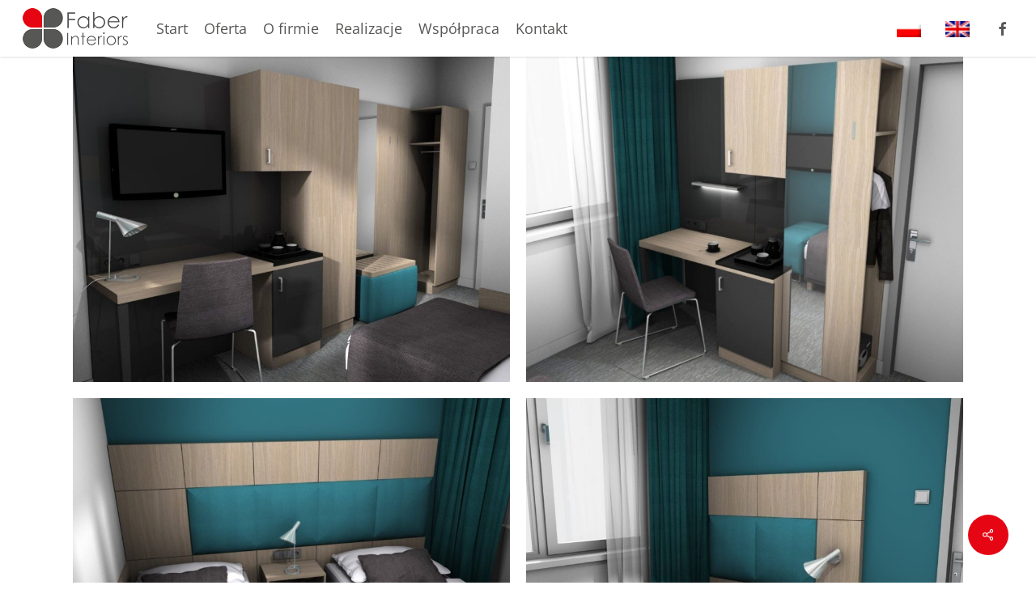

--- FILE ---
content_type: application/javascript
request_url: https://faberinteriors.pl/wp-content/cache/min/1/wp-content/themes/faber/ready.js?ver=1740051053
body_size: 2050
content:
var frontPageButtonsAlign=function(){if(jQuery("body").hasClass("home")){var buttonsHeight=parseFloat(jQuery("div.frontPageButtons").height());buttonsHeight=(buttonsHeight+40)/2;jQuery("div.frontPageButtons").css("margin-top","-"+buttonsHeight+"px")}}
var $_GET={};document.location.search.replace(/\??(?:([^=]+)=([^&]*)&?)/g,function(){function decode(s){return decodeURIComponent(s.split("+").join(" "))}
$_GET[decode(arguments[1])]=decode(arguments[2])});jQuery(document).ready(function($){$('.cp_id_c4765 .cp-modal-content, .cp_id_de168 .cp-modal-content').click(function(){location.href="https://www.faberinteriors.pl/wiosenna-wyprzedaz/"});$('.cp_id_560ef .cp-modal-content, .cp_id_a4a44 .cp-modal-content').click(function(){location.href="https://www.faberinteriors.pl/de/fruehlingsverkauf/"});if($("#langSwitch").data("pl")>0){var id=$("#langSwitch").data("pl");$("body").addClass("page-id-"+id)}
if($("body").hasClass("single-produkty")){$("#header-outer").removeClass("transparent")}
$(window).resize(function(){frontPageButtonsAlign()});$(window).load(function(){$('.single-portfolio .portfolioScrollDown').click(function(){$('html, body').animate({scrollTop:($("#portfolio-extra").offset().top-66)},800)});var currentUrl=window.location.href;if(currentUrl.indexOf('meble-hotelowe')>0){$('.off-canvas-menu-container a:contains(Realizacje)').attr('href',$('.off-canvas-menu-container a:contains(Realizacje)').attr('href')+'?origin=meble-hotelowe')}else if(currentUrl.indexOf('meble-restauracyjne')>0){$('.off-canvas-menu-container a:contains(Realizacje)').attr('href',$('.off-canvas-menu-container a:contains(Realizacje)').attr('href')+'?origin=meble-restauracyjne')}else if(currentUrl.indexOf('hotelmoebel')>0){$('.off-canvas-menu-container a:contains(Realisierungen)').attr('href',$('.off-canvas-menu-container a:contains(Realisierungen)').attr('href')+'?origin=hotelmoebel')}else if(currentUrl.indexOf('restaurant-moebel')>0){$('.off-canvas-menu-container a:contains(Realisierungen)').attr('href',$('.off-canvas-menu-container a:contains(Realisierungen)').attr('href')+'?origin=restaurant-moebel')}
if($('body').hasClass('page-id-123')){setTimeout(function(){if($_GET.origin=='meble-hotelowe')
$('.portfolio-filters-inline li a:contains(Meble hotelowe)').click();else if($_GET.origin=='meble-restauracyjne')
$('.portfolio-filters-inline li a:contains(Meble restauracyjne)').click();else if($_GET.origin=='hotelmoebel')
$('.portfolio-filters-inline li a:contains(Hotelmöbel)').click();else if($_GET.origin=='restaurant-moebel')
$('.portfolio-filters-inline li a:contains(Restaurant Möbel)').click()},500);$('html[lang="pl-PL"] .portfolio-filters-inline a[data-filter="*"]').text('Wszystkie');$('html[lang="de-DE"] .portfolio-filters-inline a[data-filter="*"]').text('Alle')}
var slides=parseFloat($("ul.slides li").length);if(slides<2){$("body").addClass("noNavigation")}
if($('html').attr('lang')=='pl-PL'){$("ul.sub-menu li.back a").text("POWRÓT")}else if($('html').attr('lang')=='de-DE'){$("ul.sub-menu li.back a").text("ZURÜCK")}
frontPageButtonsAlign();$('#slide-out-widget-area ul.menu li a').on('hover',function(){$('.ikonaDzialuWrap').find('img').remove();var ikona=$(this).attr('ikona_dzialu');if(ikona){$('.ikonaDzialuWrap').append('<img src="'+ikona+'">')}});$('#slide-out-widget-area ul.menu li a').on('click',function(){$('.ikonaDzialuWrap').find('img').remove();var tlo=$(this).attr('tlo_dzialu');if(tlo){$('#slide-out-widget-area').css('background-image','url('+tlo+')')}else{$('#slide-out-widget-area').css('background-image','none')}});$('#slide-out-widget-area li.back').on('click',function(){var tlo=$(this).closest('li.subview').children('a').attr('tlo_dzialu');if(tlo){$('#slide-out-widget-area').css('background-image','url('+tlo+')')}else{$('#slide-out-widget-area').css('background-image','none')}});$('.slide-out-widget-area-toggle').on('click',function(){$('#slide-out-widget-area').css('background-image','none');$('.ikonaDzialuWrap').find('img').remove()});$('body.page-id-14417 select[name="dzial"]').on('change',function(){if($(this).val()=='Restaurantmöbel'){$('input[name="email-do"]').val('info@faberinteriors.pl')}else if($(this).val()=='Hotelmöbel'){$('input[name="email-do"]').val('info@faberinteriors.pl')}else{$('input[name="email-do"]').val('info@faberinteriors.pl')}});$('.fixed-newsletter').click(function(){$('.fixed-newsletter-wrap').toggleClass('open');$('.fixed-newsletter').addClass('animating')});$('.fixed-newsletter-wrap .newsletter-overlay').click(function(){$('.fixed-newsletter-wrap').toggleClass('open')});if($(window).width()<1000){$('.fixed-newsletter').click(function(){$("html, body").animate({scrollTop:0},"slow");return!1})}
$('.fixed-newsletter-wrap .fixed-newsletter:not(.animating)').hover(function(){$('.fixed-newsletter-wrap').addClass('open')});$('.single-produkty').on('click','.probnik .close_probnik',function(){$('#drewno_select, #tkanina_select').removeClass('arrowHidden');$(this).parent().removeClass('visible')});$('.single-produkty').on('click','.probnik .probkaWrap',function(){$(this).closest('.select_wrap').find('.probnik_select_img').attr('src',$(this).find('.probkaImg').attr('src'));$(this).closest('.select_wrap').find('.probnik_select_name').text($(this).find('.probkaName').text())});$('.single-produkty').on('click','#drewno_select, #tkanina_select',function(){if($(this).parent().find('.probnik').hasClass('visible')){$(this).removeClass('currentOpen');$('#drewno_select, #tkanina_select').removeClass('arrowHidden');$(this).parent().find('.probnik').removeClass('visible')}else{$(this).addClass('currentOpen');$('#drewno_select, #tkanina_select').addClass('arrowHidden');$('.probnik').removeClass('visible');$(this).parent().find('.probnik').addClass('visible')}});if($('#drewno_select_wrap').length>0){$('#drewno_select_wrap .probnik').load('https://www.faberinteriors.pl/wp-content/themes/faber/probnik.php?probnik_drewna='+$('#drewno_select_wrap').data('category'),function(){$('#drewno_select_wrap .loader').remove();if($('#drewno_select_wrap .probnik').data('preselect-nazwa')&&$('#drewno_select_wrap .probnik').data('preselect-img')){$('#drewno_select_wrap .probnik_select_img').attr('src',$('#drewno_select_wrap .probnik').data('preselect-img'));$('#drewno_select_wrap .probnik_select_name').text($('#drewno_select_wrap .probnik').data('preselect-nazwa'))}else{$('#drewno_select_wrap .probnik_select_img').attr('src',$('#probnik_drewna .probkaImg').first().attr('src'));$('#drewno_select_wrap .probnik_select_name').text($('#probnik_drewna .probkaName').first().text())}})}
if($('#tkanina_select_wrap').length>0){$('#tkanina_select_wrap .probnik').load('https://www.faberinteriors.pl/wp-content/themes/faber/probnik.php?probnik_tkanin='+$('#tkanina_select_wrap').data('category'),function(){$('#tkanina_select_wrap .loader').remove();if($('#tkanina_select_wrap .probnik').data('preselect-nazwa')&&$('#tkanina_select_wrap .probnik').data('preselect-img')){$('#tkanina_select_wrap .probnik_select_img').attr('src',$('#tkanina_select_wrap .probnik').data('preselect-img'));$('#tkanina_select_wrap .probnik_select_name').text($('#tkanina_select_wrap .probnik').data('preselect-nazwa'))}else{$('#tkanina_select_wrap .probnik_select_img').attr('src',$('#probnik_tkanin .probkaImg').first().attr('src'));$('#tkanina_select_wrap .probnik_select_name').text($('#probnik_tkanin .probkaName').first().text())}})}
$('.productParameters').matchHeight();$('.frontPageButtons .nectar-fancy-box').matchHeight();numerujProjekty();$('.portfolio-filters-inline li a').click(function(){console.log('click');selektor=$(this).data('filter');console.log(selektor);numerujProjekty(selektor)})});function numerujProjekty(selektor=''){if($('.portfolio-wrap').length>0){console.log('numeruje projekty');$('.portfolio-wrap .portfolio-items .work-item .vert-center .projectNumber').remove();$('.portfolio-wrap .portfolio-items .elastic-portfolio-item'+selektor+' .work-item').each(function(i){$(this).find('.vert-center').prepend('<span class="projectNumber">'+(i+1)+'</span>')})}}})